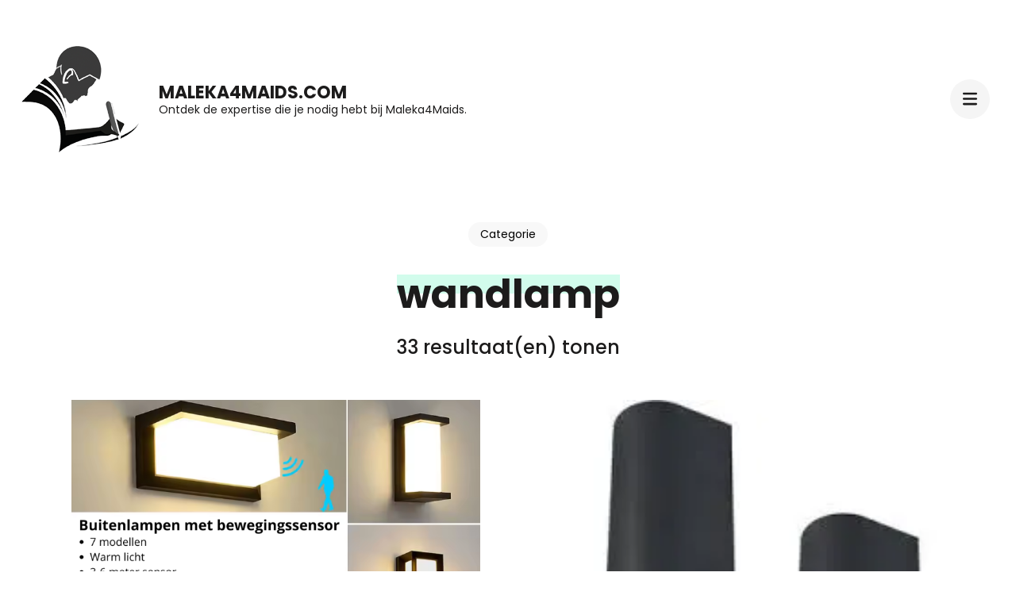

--- FILE ---
content_type: text/html; charset=UTF-8
request_url: https://maleka4maids.com/category/wandlamp/
body_size: 12829
content:
    <!DOCTYPE html>
    <html lang="nl-BE">
    <head itemscope itemtype="https://schema.org/WebSite">
	    <meta charset="UTF-8">
    <meta name="viewport" content="width=device-width, initial-scale=1">
    <link rel="profile" href="http://gmpg.org/xfn/11">
    <meta name='robots' content='index, follow, max-image-preview:large, max-snippet:-1, max-video-preview:-1' />

	<!-- This site is optimized with the Yoast SEO plugin v26.7 - https://yoast.com/wordpress/plugins/seo/ -->
	<title>wandlamp archieven - maleka4maids.com</title>
	<link rel="canonical" href="https://maleka4maids.com/category/wandlamp/" />
	<link rel="next" href="https://maleka4maids.com/category/wandlamp/page/2/" />
	<meta property="og:locale" content="nl_BE" />
	<meta property="og:type" content="article" />
	<meta property="og:title" content="wandlamp archieven - maleka4maids.com" />
	<meta property="og:url" content="https://maleka4maids.com/category/wandlamp/" />
	<meta property="og:site_name" content="maleka4maids.com" />
	<meta name="twitter:card" content="summary_large_image" />
	<script type="application/ld+json" class="yoast-schema-graph">{"@context":"https://schema.org","@graph":[{"@type":"CollectionPage","@id":"https://maleka4maids.com/category/wandlamp/","url":"https://maleka4maids.com/category/wandlamp/","name":"wandlamp archieven - maleka4maids.com","isPartOf":{"@id":"https://maleka4maids.com/#website"},"primaryImageOfPage":{"@id":"https://maleka4maids.com/category/wandlamp/#primaryimage"},"image":{"@id":"https://maleka4maids.com/category/wandlamp/#primaryimage"},"thumbnailUrl":"https://i0.wp.com/maleka4maids.com/wp-content/uploads/2025/12/buiten-hanglamp-met-sensor-70.png?fit=950%2C955&ssl=1","breadcrumb":{"@id":"https://maleka4maids.com/category/wandlamp/#breadcrumb"},"inLanguage":"nl-BE"},{"@type":"ImageObject","inLanguage":"nl-BE","@id":"https://maleka4maids.com/category/wandlamp/#primaryimage","url":"https://i0.wp.com/maleka4maids.com/wp-content/uploads/2025/12/buiten-hanglamp-met-sensor-70.png?fit=950%2C955&ssl=1","contentUrl":"https://i0.wp.com/maleka4maids.com/wp-content/uploads/2025/12/buiten-hanglamp-met-sensor-70.png?fit=950%2C955&ssl=1","width":950,"height":955,"caption":"buiten hanglamp met sensor"},{"@type":"BreadcrumbList","@id":"https://maleka4maids.com/category/wandlamp/#breadcrumb","itemListElement":[{"@type":"ListItem","position":1,"name":"Home","item":"https://maleka4maids.com/"},{"@type":"ListItem","position":2,"name":"wandlamp"}]},{"@type":"WebSite","@id":"https://maleka4maids.com/#website","url":"https://maleka4maids.com/","name":"maleka4maids.com","description":"Ontdek de expertise die je nodig hebt bij Maleka4Maids.","publisher":{"@id":"https://maleka4maids.com/#organization"},"potentialAction":[{"@type":"SearchAction","target":{"@type":"EntryPoint","urlTemplate":"https://maleka4maids.com/?s={search_term_string}"},"query-input":{"@type":"PropertyValueSpecification","valueRequired":true,"valueName":"search_term_string"}}],"inLanguage":"nl-BE"},{"@type":"Organization","@id":"https://maleka4maids.com/#organization","name":"maleka4maids.com","url":"https://maleka4maids.com/","logo":{"@type":"ImageObject","inLanguage":"nl-BE","@id":"https://maleka4maids.com/#/schema/logo/image/","url":"https://i0.wp.com/maleka4maids.com/wp-content/uploads/2023/05/personWriting.png?fit=149%2C150&ssl=1","contentUrl":"https://i0.wp.com/maleka4maids.com/wp-content/uploads/2023/05/personWriting.png?fit=149%2C150&ssl=1","width":149,"height":150,"caption":"maleka4maids.com"},"image":{"@id":"https://maleka4maids.com/#/schema/logo/image/"}}]}</script>
	<!-- / Yoast SEO plugin. -->


<link rel='dns-prefetch' href='//stats.wp.com' />
<link rel='dns-prefetch' href='//fonts.googleapis.com' />
<link rel='preconnect' href='//i0.wp.com' />
<link rel='preconnect' href='//c0.wp.com' />
<link rel="alternate" type="application/rss+xml" title="maleka4maids.com &raquo; feed" href="https://maleka4maids.com/feed/" />
<link rel="alternate" type="application/rss+xml" title="maleka4maids.com &raquo; reactiesfeed" href="https://maleka4maids.com/comments/feed/" />
<link rel="alternate" type="application/rss+xml" title="maleka4maids.com &raquo; wandlamp categoriefeed" href="https://maleka4maids.com/category/wandlamp/feed/" />
<style id='wp-img-auto-sizes-contain-inline-css' type='text/css'>
img:is([sizes=auto i],[sizes^="auto," i]){contain-intrinsic-size:3000px 1500px}
/*# sourceURL=wp-img-auto-sizes-contain-inline-css */
</style>
<style id='wp-emoji-styles-inline-css' type='text/css'>

	img.wp-smiley, img.emoji {
		display: inline !important;
		border: none !important;
		box-shadow: none !important;
		height: 1em !important;
		width: 1em !important;
		margin: 0 0.07em !important;
		vertical-align: -0.1em !important;
		background: none !important;
		padding: 0 !important;
	}
/*# sourceURL=wp-emoji-styles-inline-css */
</style>
<style id='wp-block-library-inline-css' type='text/css'>
:root{--wp-block-synced-color:#7a00df;--wp-block-synced-color--rgb:122,0,223;--wp-bound-block-color:var(--wp-block-synced-color);--wp-editor-canvas-background:#ddd;--wp-admin-theme-color:#007cba;--wp-admin-theme-color--rgb:0,124,186;--wp-admin-theme-color-darker-10:#006ba1;--wp-admin-theme-color-darker-10--rgb:0,107,160.5;--wp-admin-theme-color-darker-20:#005a87;--wp-admin-theme-color-darker-20--rgb:0,90,135;--wp-admin-border-width-focus:2px}@media (min-resolution:192dpi){:root{--wp-admin-border-width-focus:1.5px}}.wp-element-button{cursor:pointer}:root .has-very-light-gray-background-color{background-color:#eee}:root .has-very-dark-gray-background-color{background-color:#313131}:root .has-very-light-gray-color{color:#eee}:root .has-very-dark-gray-color{color:#313131}:root .has-vivid-green-cyan-to-vivid-cyan-blue-gradient-background{background:linear-gradient(135deg,#00d084,#0693e3)}:root .has-purple-crush-gradient-background{background:linear-gradient(135deg,#34e2e4,#4721fb 50%,#ab1dfe)}:root .has-hazy-dawn-gradient-background{background:linear-gradient(135deg,#faaca8,#dad0ec)}:root .has-subdued-olive-gradient-background{background:linear-gradient(135deg,#fafae1,#67a671)}:root .has-atomic-cream-gradient-background{background:linear-gradient(135deg,#fdd79a,#004a59)}:root .has-nightshade-gradient-background{background:linear-gradient(135deg,#330968,#31cdcf)}:root .has-midnight-gradient-background{background:linear-gradient(135deg,#020381,#2874fc)}:root{--wp--preset--font-size--normal:16px;--wp--preset--font-size--huge:42px}.has-regular-font-size{font-size:1em}.has-larger-font-size{font-size:2.625em}.has-normal-font-size{font-size:var(--wp--preset--font-size--normal)}.has-huge-font-size{font-size:var(--wp--preset--font-size--huge)}.has-text-align-center{text-align:center}.has-text-align-left{text-align:left}.has-text-align-right{text-align:right}.has-fit-text{white-space:nowrap!important}#end-resizable-editor-section{display:none}.aligncenter{clear:both}.items-justified-left{justify-content:flex-start}.items-justified-center{justify-content:center}.items-justified-right{justify-content:flex-end}.items-justified-space-between{justify-content:space-between}.screen-reader-text{border:0;clip-path:inset(50%);height:1px;margin:-1px;overflow:hidden;padding:0;position:absolute;width:1px;word-wrap:normal!important}.screen-reader-text:focus{background-color:#ddd;clip-path:none;color:#444;display:block;font-size:1em;height:auto;left:5px;line-height:normal;padding:15px 23px 14px;text-decoration:none;top:5px;width:auto;z-index:100000}html :where(.has-border-color){border-style:solid}html :where([style*=border-top-color]){border-top-style:solid}html :where([style*=border-right-color]){border-right-style:solid}html :where([style*=border-bottom-color]){border-bottom-style:solid}html :where([style*=border-left-color]){border-left-style:solid}html :where([style*=border-width]){border-style:solid}html :where([style*=border-top-width]){border-top-style:solid}html :where([style*=border-right-width]){border-right-style:solid}html :where([style*=border-bottom-width]){border-bottom-style:solid}html :where([style*=border-left-width]){border-left-style:solid}html :where(img[class*=wp-image-]){height:auto;max-width:100%}:where(figure){margin:0 0 1em}html :where(.is-position-sticky){--wp-admin--admin-bar--position-offset:var(--wp-admin--admin-bar--height,0px)}@media screen and (max-width:600px){html :where(.is-position-sticky){--wp-admin--admin-bar--position-offset:0px}}

/*# sourceURL=wp-block-library-inline-css */
</style><style id='global-styles-inline-css' type='text/css'>
:root{--wp--preset--aspect-ratio--square: 1;--wp--preset--aspect-ratio--4-3: 4/3;--wp--preset--aspect-ratio--3-4: 3/4;--wp--preset--aspect-ratio--3-2: 3/2;--wp--preset--aspect-ratio--2-3: 2/3;--wp--preset--aspect-ratio--16-9: 16/9;--wp--preset--aspect-ratio--9-16: 9/16;--wp--preset--color--black: #000000;--wp--preset--color--cyan-bluish-gray: #abb8c3;--wp--preset--color--white: #ffffff;--wp--preset--color--pale-pink: #f78da7;--wp--preset--color--vivid-red: #cf2e2e;--wp--preset--color--luminous-vivid-orange: #ff6900;--wp--preset--color--luminous-vivid-amber: #fcb900;--wp--preset--color--light-green-cyan: #7bdcb5;--wp--preset--color--vivid-green-cyan: #00d084;--wp--preset--color--pale-cyan-blue: #8ed1fc;--wp--preset--color--vivid-cyan-blue: #0693e3;--wp--preset--color--vivid-purple: #9b51e0;--wp--preset--gradient--vivid-cyan-blue-to-vivid-purple: linear-gradient(135deg,rgb(6,147,227) 0%,rgb(155,81,224) 100%);--wp--preset--gradient--light-green-cyan-to-vivid-green-cyan: linear-gradient(135deg,rgb(122,220,180) 0%,rgb(0,208,130) 100%);--wp--preset--gradient--luminous-vivid-amber-to-luminous-vivid-orange: linear-gradient(135deg,rgb(252,185,0) 0%,rgb(255,105,0) 100%);--wp--preset--gradient--luminous-vivid-orange-to-vivid-red: linear-gradient(135deg,rgb(255,105,0) 0%,rgb(207,46,46) 100%);--wp--preset--gradient--very-light-gray-to-cyan-bluish-gray: linear-gradient(135deg,rgb(238,238,238) 0%,rgb(169,184,195) 100%);--wp--preset--gradient--cool-to-warm-spectrum: linear-gradient(135deg,rgb(74,234,220) 0%,rgb(151,120,209) 20%,rgb(207,42,186) 40%,rgb(238,44,130) 60%,rgb(251,105,98) 80%,rgb(254,248,76) 100%);--wp--preset--gradient--blush-light-purple: linear-gradient(135deg,rgb(255,206,236) 0%,rgb(152,150,240) 100%);--wp--preset--gradient--blush-bordeaux: linear-gradient(135deg,rgb(254,205,165) 0%,rgb(254,45,45) 50%,rgb(107,0,62) 100%);--wp--preset--gradient--luminous-dusk: linear-gradient(135deg,rgb(255,203,112) 0%,rgb(199,81,192) 50%,rgb(65,88,208) 100%);--wp--preset--gradient--pale-ocean: linear-gradient(135deg,rgb(255,245,203) 0%,rgb(182,227,212) 50%,rgb(51,167,181) 100%);--wp--preset--gradient--electric-grass: linear-gradient(135deg,rgb(202,248,128) 0%,rgb(113,206,126) 100%);--wp--preset--gradient--midnight: linear-gradient(135deg,rgb(2,3,129) 0%,rgb(40,116,252) 100%);--wp--preset--font-size--small: 13px;--wp--preset--font-size--medium: 20px;--wp--preset--font-size--large: 36px;--wp--preset--font-size--x-large: 42px;--wp--preset--spacing--20: 0.44rem;--wp--preset--spacing--30: 0.67rem;--wp--preset--spacing--40: 1rem;--wp--preset--spacing--50: 1.5rem;--wp--preset--spacing--60: 2.25rem;--wp--preset--spacing--70: 3.38rem;--wp--preset--spacing--80: 5.06rem;--wp--preset--shadow--natural: 6px 6px 9px rgba(0, 0, 0, 0.2);--wp--preset--shadow--deep: 12px 12px 50px rgba(0, 0, 0, 0.4);--wp--preset--shadow--sharp: 6px 6px 0px rgba(0, 0, 0, 0.2);--wp--preset--shadow--outlined: 6px 6px 0px -3px rgb(255, 255, 255), 6px 6px rgb(0, 0, 0);--wp--preset--shadow--crisp: 6px 6px 0px rgb(0, 0, 0);}:where(.is-layout-flex){gap: 0.5em;}:where(.is-layout-grid){gap: 0.5em;}body .is-layout-flex{display: flex;}.is-layout-flex{flex-wrap: wrap;align-items: center;}.is-layout-flex > :is(*, div){margin: 0;}body .is-layout-grid{display: grid;}.is-layout-grid > :is(*, div){margin: 0;}:where(.wp-block-columns.is-layout-flex){gap: 2em;}:where(.wp-block-columns.is-layout-grid){gap: 2em;}:where(.wp-block-post-template.is-layout-flex){gap: 1.25em;}:where(.wp-block-post-template.is-layout-grid){gap: 1.25em;}.has-black-color{color: var(--wp--preset--color--black) !important;}.has-cyan-bluish-gray-color{color: var(--wp--preset--color--cyan-bluish-gray) !important;}.has-white-color{color: var(--wp--preset--color--white) !important;}.has-pale-pink-color{color: var(--wp--preset--color--pale-pink) !important;}.has-vivid-red-color{color: var(--wp--preset--color--vivid-red) !important;}.has-luminous-vivid-orange-color{color: var(--wp--preset--color--luminous-vivid-orange) !important;}.has-luminous-vivid-amber-color{color: var(--wp--preset--color--luminous-vivid-amber) !important;}.has-light-green-cyan-color{color: var(--wp--preset--color--light-green-cyan) !important;}.has-vivid-green-cyan-color{color: var(--wp--preset--color--vivid-green-cyan) !important;}.has-pale-cyan-blue-color{color: var(--wp--preset--color--pale-cyan-blue) !important;}.has-vivid-cyan-blue-color{color: var(--wp--preset--color--vivid-cyan-blue) !important;}.has-vivid-purple-color{color: var(--wp--preset--color--vivid-purple) !important;}.has-black-background-color{background-color: var(--wp--preset--color--black) !important;}.has-cyan-bluish-gray-background-color{background-color: var(--wp--preset--color--cyan-bluish-gray) !important;}.has-white-background-color{background-color: var(--wp--preset--color--white) !important;}.has-pale-pink-background-color{background-color: var(--wp--preset--color--pale-pink) !important;}.has-vivid-red-background-color{background-color: var(--wp--preset--color--vivid-red) !important;}.has-luminous-vivid-orange-background-color{background-color: var(--wp--preset--color--luminous-vivid-orange) !important;}.has-luminous-vivid-amber-background-color{background-color: var(--wp--preset--color--luminous-vivid-amber) !important;}.has-light-green-cyan-background-color{background-color: var(--wp--preset--color--light-green-cyan) !important;}.has-vivid-green-cyan-background-color{background-color: var(--wp--preset--color--vivid-green-cyan) !important;}.has-pale-cyan-blue-background-color{background-color: var(--wp--preset--color--pale-cyan-blue) !important;}.has-vivid-cyan-blue-background-color{background-color: var(--wp--preset--color--vivid-cyan-blue) !important;}.has-vivid-purple-background-color{background-color: var(--wp--preset--color--vivid-purple) !important;}.has-black-border-color{border-color: var(--wp--preset--color--black) !important;}.has-cyan-bluish-gray-border-color{border-color: var(--wp--preset--color--cyan-bluish-gray) !important;}.has-white-border-color{border-color: var(--wp--preset--color--white) !important;}.has-pale-pink-border-color{border-color: var(--wp--preset--color--pale-pink) !important;}.has-vivid-red-border-color{border-color: var(--wp--preset--color--vivid-red) !important;}.has-luminous-vivid-orange-border-color{border-color: var(--wp--preset--color--luminous-vivid-orange) !important;}.has-luminous-vivid-amber-border-color{border-color: var(--wp--preset--color--luminous-vivid-amber) !important;}.has-light-green-cyan-border-color{border-color: var(--wp--preset--color--light-green-cyan) !important;}.has-vivid-green-cyan-border-color{border-color: var(--wp--preset--color--vivid-green-cyan) !important;}.has-pale-cyan-blue-border-color{border-color: var(--wp--preset--color--pale-cyan-blue) !important;}.has-vivid-cyan-blue-border-color{border-color: var(--wp--preset--color--vivid-cyan-blue) !important;}.has-vivid-purple-border-color{border-color: var(--wp--preset--color--vivid-purple) !important;}.has-vivid-cyan-blue-to-vivid-purple-gradient-background{background: var(--wp--preset--gradient--vivid-cyan-blue-to-vivid-purple) !important;}.has-light-green-cyan-to-vivid-green-cyan-gradient-background{background: var(--wp--preset--gradient--light-green-cyan-to-vivid-green-cyan) !important;}.has-luminous-vivid-amber-to-luminous-vivid-orange-gradient-background{background: var(--wp--preset--gradient--luminous-vivid-amber-to-luminous-vivid-orange) !important;}.has-luminous-vivid-orange-to-vivid-red-gradient-background{background: var(--wp--preset--gradient--luminous-vivid-orange-to-vivid-red) !important;}.has-very-light-gray-to-cyan-bluish-gray-gradient-background{background: var(--wp--preset--gradient--very-light-gray-to-cyan-bluish-gray) !important;}.has-cool-to-warm-spectrum-gradient-background{background: var(--wp--preset--gradient--cool-to-warm-spectrum) !important;}.has-blush-light-purple-gradient-background{background: var(--wp--preset--gradient--blush-light-purple) !important;}.has-blush-bordeaux-gradient-background{background: var(--wp--preset--gradient--blush-bordeaux) !important;}.has-luminous-dusk-gradient-background{background: var(--wp--preset--gradient--luminous-dusk) !important;}.has-pale-ocean-gradient-background{background: var(--wp--preset--gradient--pale-ocean) !important;}.has-electric-grass-gradient-background{background: var(--wp--preset--gradient--electric-grass) !important;}.has-midnight-gradient-background{background: var(--wp--preset--gradient--midnight) !important;}.has-small-font-size{font-size: var(--wp--preset--font-size--small) !important;}.has-medium-font-size{font-size: var(--wp--preset--font-size--medium) !important;}.has-large-font-size{font-size: var(--wp--preset--font-size--large) !important;}.has-x-large-font-size{font-size: var(--wp--preset--font-size--x-large) !important;}
/*# sourceURL=global-styles-inline-css */
</style>

<style id='classic-theme-styles-inline-css' type='text/css'>
/*! This file is auto-generated */
.wp-block-button__link{color:#fff;background-color:#32373c;border-radius:9999px;box-shadow:none;text-decoration:none;padding:calc(.667em + 2px) calc(1.333em + 2px);font-size:1.125em}.wp-block-file__button{background:#32373c;color:#fff;text-decoration:none}
/*# sourceURL=/wp-includes/css/classic-themes.min.css */
</style>
<link rel='stylesheet' id='cptch_stylesheet-css' href='https://maleka4maids.com/wp-content/plugins/captcha-bws/css/front_end_style.css?ver=5.2.7' type='text/css' media='all' />
<link rel='stylesheet' id='dashicons-css' href='https://c0.wp.com/c/6.9/wp-includes/css/dashicons.min.css' type='text/css' media='all' />
<link rel='stylesheet' id='cptch_desktop_style-css' href='https://maleka4maids.com/wp-content/plugins/captcha-bws/css/desktop_style.css?ver=5.2.7' type='text/css' media='all' />
<link rel='stylesheet' id='owl-theme-default-css' href='https://maleka4maids.com/wp-content/themes/perfect-portfolio/css/owl.theme.default.min.css?ver=2.2.1' type='text/css' media='all' />
<link rel='stylesheet' id='owl-carousel-css' href='https://maleka4maids.com/wp-content/themes/perfect-portfolio/css/owl.carousel.min.css?ver=2.2.1' type='text/css' media='all' />
<link rel='stylesheet' id='perfect-portfolio-google-fonts-css' href='https://fonts.googleapis.com/css?family=Poppins%3A100%2C100italic%2C200%2C200italic%2C300%2C300italic%2Cregular%2Citalic%2C500%2C500italic%2C600%2C600italic%2C700%2C700italic%2C800%2C800italic%2C900%2C900italic' type='text/css' media='all' />
<link rel='stylesheet' id='perfect-scrollbar-css' href='https://maleka4maids.com/wp-content/themes/perfect-portfolio/css/perfect-scrollbar.min.css?ver=1.3.0' type='text/css' media='all' />
<link rel='stylesheet' id='perfect-portfolio-style-css' href='https://maleka4maids.com/wp-content/themes/perfect-portfolio/style.css?ver=1.2.0' type='text/css' media='all' />
<script type="text/javascript" src="https://c0.wp.com/c/6.9/wp-includes/js/jquery/jquery.min.js" id="jquery-core-js"></script>
<script type="text/javascript" src="https://c0.wp.com/c/6.9/wp-includes/js/jquery/jquery-migrate.min.js" id="jquery-migrate-js"></script>
<link rel="https://api.w.org/" href="https://maleka4maids.com/wp-json/" /><link rel="alternate" title="JSON" type="application/json" href="https://maleka4maids.com/wp-json/wp/v2/categories/2667" /><link rel="EditURI" type="application/rsd+xml" title="RSD" href="https://maleka4maids.com/xmlrpc.php?rsd" />
<meta name="generator" content="WordPress 6.9" />
	<style>img#wpstats{display:none}</style>
		<link rel="apple-touch-icon" sizes="144x144" href="/wp-content/uploads/fbrfg/apple-touch-icon.png">
<link rel="icon" type="image/png" sizes="32x32" href="/wp-content/uploads/fbrfg/favicon-32x32.png">
<link rel="icon" type="image/png" sizes="16x16" href="/wp-content/uploads/fbrfg/favicon-16x16.png">
<link rel="manifest" href="/wp-content/uploads/fbrfg/site.webmanifest">
<link rel="shortcut icon" href="/wp-content/uploads/fbrfg/favicon.ico">
<meta name="msapplication-TileColor" content="#da532c">
<meta name="msapplication-config" content="/wp-content/uploads/fbrfg/browserconfig.xml">
<meta name="theme-color" content="#ffffff"><style type='text/css' media='all'>    
    /*Typography*/
    body,
    button,
    input,
    select,
    optgroup,
    textarea{
        font-family : Poppins;
    }
    
    .site-branding .site-title,
    .site-branding .site-description{
        font-family : Poppins;
    }
        
    </style></head>

<body class="archive category category-wandlamp category-2667 wp-custom-logo wp-theme-perfect-portfolio hfeed full-width" itemscope itemtype="https://schema.org/WebPage">

    <div id="page" class="site">
        <a class="skip-link screen-reader-text" href="#main-content-area">Ga naar inhoud (druk op Enter)</a>
        
        <header class="site-header" itemscope itemtype="https://schema.org/WPHeader">
        <div class="tc-wrapper">
                            
                <div class="site-branding logo-text" itemscope itemtype="https://schema.org/Organization">
                                            <div class="site-logo">
                            <a href="https://maleka4maids.com/" class="custom-logo-link" rel="home"><img width="149" height="150" src="https://i0.wp.com/maleka4maids.com/wp-content/uploads/2023/05/personWriting.png?fit=149%2C150&amp;ssl=1" class="custom-logo" alt="maleka4maids.com" decoding="async" /></a>                        </div>
                                                                <div class="site-title-wrap">
                                                                                                <p class="site-title" itemprop="name"><a href="https://maleka4maids.com/" rel="home" itemprop="url">maleka4maids.com</a></p>
                                                                <p class="site-description" itemprop="description">Ontdek de expertise die je nodig hebt bij Maleka4Maids.</p>
                                                    </div>
                                    </div><!-- .site-branding -->
                		<div class="header-r">
                                                <button type="button" class="toggle-btn mobile-menu-opener" data-toggle-target=".main-menu-modal" data-toggle-body-class="showing-main-menu-modal" aria-expanded="false" data-set-focus=".close-main-nav-toggle"><i class="fa fa-bars"></i></button>	

                <div class="menu-wrap">      
                    <nav id="site-navigation" class="main-navigation">        
                        <div class="primary-menu-list main-menu-modal cover-modal" data-modal-target-string=".main-menu-modal">
                            <button class="close close-main-nav-toggle" data-toggle-target=".main-menu-modal" data-toggle-body-class="showing-main-menu-modal" aria-expanded="false" data-set-focus=".main-menu-modal"></button>
                            <div class="mobile-menu" aria-label="Mobiel">
                                <div class="menu-primary-menu-container"><ul id="primary-menu" class="nav-menu main-menu-modal"><li id="menu-item-16" class="menu-item menu-item-type-post_type menu-item-object-page menu-item-16"><a href="https://maleka4maids.com/about/">Over ons</a></li>
<li id="menu-item-36" class="menu-item menu-item-type-post_type menu-item-object-page menu-item-36"><a href="https://maleka4maids.com/contact/">Contact</a></li>
</ul></div>                                <ul class="menu-search">
                                    <form role="search" method="get" id="search-form" class="searchform" action="https://maleka4maids.com/">
                <div>
                    <label class="screen-reader-text" for="s">Zoeken naar:</label>
                    <input type="text" class="search-field" placeholder="Zoeken..." value="" name="s" />
                    <input type="submit" id="searchsubmit" class="search-submit" value="Zoeken" />
                </div>
            </form>                                </ul>
                                                                <ul class="menu-social">
                                                                    </ul>
                            </div>
                        </div>
                    </nav><!-- #mobile-site-navigation -->
                    <!-- <button type="button" class="toggle-button">
                        <span class="toggle-bar"></span>
                        <span class="toggle-bar"></span>
                        <span class="toggle-bar"></span>
                    </button>  -->        
                </div>
    		</div>
        </div>		
	</header>
    <div id="main-content-area">    <div id="content" class="site-content">
                    <header class="page-header">
                <div class="tc-wrapper">                
                <span class="sub-title">Categorie</span><h1 class="page-title"><span>wandlamp</span></h1>                </div>
            </header>
        	<div class="tc-wrapper">
		<div id="primary" class="content-area">
			<main id="main" class="site-main">
			<div class="post-count">33 resultaat(en) tonen</div>				<div class="article-wrap normal-grid-description">
					
<article id="post-2861" class="post-2861 post type-post status-publish format-standard has-post-thumbnail hentry category-buiten category-buitenlampen category-hanglamp category-hanglampen category-led category-led-lamp category-wandlamp category-wandlampen tag-betrouwbare-verlichting tag-bewegingsensor tag-buiten-hanglamp tag-buiten-hanglamp-met-sensor tag-buitengebruik tag-decoratief-element tag-elementen-buiten-weerstaan tag-energiezuinig tag-functionaliteit tag-geblokkeerde-sensor-voorkomen tag-gevoeligheid-instellen tag-optimale-functie tag-regenbestendig tag-schoon-houden-sensor tag-sensor tag-sensorbereik tag-stijl tag-stofbestendig tag-strategische-plek tag-veiligheid tag-verlichting tag-windbestendig" itemscope itemtype="https://schema.org/Blog">
	<figure class="post-thumbnail"><a href="https://maleka4maids.com/led/buiten-hanglamp-met-sensor/" itemprop="thumbnailUrl"><img width="768" height="726" src="https://i0.wp.com/maleka4maids.com/wp-content/uploads/2025/12/buiten-hanglamp-met-sensor-70.png?resize=768%2C726&amp;ssl=1" class="attachment-perfect-portfolio-blog size-perfect-portfolio-blog wp-post-image" alt="buiten hanglamp met sensor" itemprop="image" decoding="async" fetchpriority="high" /></a></figure>    <div class="post-content-wrap">
        <header class="entry-header">
            <h2 class="entry-title" itemprop="headline">
                <a href="https://maleka4maids.com/led/buiten-hanglamp-met-sensor/">Verlicht je Buitenruimte Slim: Buiten Hanglamp met Sensor</a>
            </h2>
            <div class="entry-meta">
                <span class="posted-on" itemprop="datePublished dateModified">op  <a href="https://maleka4maids.com/led/buiten-hanglamp-met-sensor/" rel="bookmark"><time class="entry-date published updated" datetime="2025-10-20T16:40:03+00:00" itemprop="datePublished">20 oktober 2025</time><time class="updated" datetime="2025-10-20T16:40:03+00:00" itemprop="dateModified">20 oktober 2025</time></a></span>            </div>
        </header>
        <div class="entry-content">
            <p>Buiten Hanglamp met Sensor: Verlichting en Veiligheid Gecombineerd Buiten Hanglamp met Sensor: Verlichting en Veiligheid Gecombineerd Als het gaat om het verlichten van je buitenruimte, is een buiten hanglamp met sensor een slimme keuze. Deze lampen combineren functionaliteit, stijl en veiligheid op een handige manier. Met een ingebouwde sensor reageren ze op beweging, waardoor ze &hellip; </p>
        </div>
    </div>
    </article><!-- #post-2861 -->

<article id="post-2773" class="post-2773 post type-post status-publish format-standard has-post-thumbnail hentry category-buiten category-led category-led-lamp category-tuin category-wandlamp category-wandlampen tag-assortiment tag-bedrading-aansluiten tag-beveiliging tag-buitenverlichting tag-esthetiek tag-fabrikantinstructies-volgen tag-functionaliteit tag-gezellige-sfeer tag-installatie-wandlamp-up-down-buiten tag-lichteffect tag-locatie-kiezen tag-moderne-uitstraling tag-stijl tag-stroomvoorziening tag-terras tag-terrasverlichting tag-traditionele-look tag-tuin tag-veiligheid tag-verlichting-nodig-hebben tag-verlichtingshoek tag-voordelen-wandlamp-up-down-buiten tag-wandlamp-up-down-buiten" itemscope itemtype="https://schema.org/Blog">
	<figure class="post-thumbnail"><a href="https://maleka4maids.com/led/wandlamp-up-down-buiten/" itemprop="thumbnailUrl"><img width="225" height="225" src="https://i0.wp.com/maleka4maids.com/wp-content/uploads/2025/10/wandlamp-up-down-buiten-3.jpg?resize=225%2C225&amp;ssl=1" class="attachment-perfect-portfolio-blog size-perfect-portfolio-blog wp-post-image" alt="wandlamp up down buiten" itemprop="image" decoding="async" srcset="https://i0.wp.com/maleka4maids.com/wp-content/uploads/2025/10/wandlamp-up-down-buiten-3.jpg?w=225&amp;ssl=1 225w, https://i0.wp.com/maleka4maids.com/wp-content/uploads/2025/10/wandlamp-up-down-buiten-3.jpg?resize=150%2C150&amp;ssl=1 150w, https://i0.wp.com/maleka4maids.com/wp-content/uploads/2025/10/wandlamp-up-down-buiten-3.jpg?resize=60%2C60&amp;ssl=1 60w" sizes="(max-width: 225px) 100vw, 225px" /></a></figure>    <div class="post-content-wrap">
        <header class="entry-header">
            <h2 class="entry-title" itemprop="headline">
                <a href="https://maleka4maids.com/led/wandlamp-up-down-buiten/">Stijlvolle Wandlamp Up Down voor Buitenverlichting</a>
            </h2>
            <div class="entry-meta">
                <span class="posted-on" itemprop="datePublished dateModified">op  <a href="https://maleka4maids.com/led/wandlamp-up-down-buiten/" rel="bookmark"><time class="entry-date published updated" datetime="2025-10-03T16:40:03+00:00" itemprop="datePublished">03 oktober 2025</time><time class="updated" datetime="2025-10-03T16:40:03+00:00" itemprop="dateModified">03 oktober 2025</time></a></span>            </div>
        </header>
        <div class="entry-content">
            <p>Artikel: Wandlamp Up Down Buiten Wandlamp Up Down Buiten: Verlichting met Stijl en Functionaliteit Wandlampen zijn een essentieel onderdeel van de buitenverlichting van je huis. Ze bieden niet alleen verlichting voor je tuin of terras, maar voegen ook een vleugje stijl toe aan je buitenruimte. Een populaire keuze voor buitenverlichting is de wandlamp up down, &hellip; </p>
        </div>
    </div>
    </article><!-- #post-2773 -->

<article id="post-2917" class="post-2917 post type-post status-publish format-standard has-post-thumbnail hentry category-buiten category-buitenlamp category-buitenlampen category-led category-led-buitenverlichting category-led-lamp category-led-lampen category-wandlamp category-wandlampen category-wit category-witte tag-beweging tag-buitenlamp tag-detectie tag-energiezuinig tag-installeren tag-instellingen tag-led-lamp tag-locatie tag-obstakels tag-onderhoud tag-schoonmaken tag-sensor tag-veiligheid tag-witte tag-witte-buitenlamp-met-sensor" itemscope itemtype="https://schema.org/Blog">
	<figure class="post-thumbnail"><a href="https://maleka4maids.com/led/witte-buitenlamp-met-sensor/" itemprop="thumbnailUrl"><img width="240" height="300" src="https://i0.wp.com/maleka4maids.com/wp-content/uploads/2025/12/witte-buitenlamp-met-sensor-55.jpg?resize=240%2C300&amp;ssl=1" class="attachment-perfect-portfolio-blog size-perfect-portfolio-blog wp-post-image" alt="witte buitenlamp met sensor" itemprop="image" decoding="async" srcset="https://i0.wp.com/maleka4maids.com/wp-content/uploads/2025/12/witte-buitenlamp-met-sensor-55.jpg?w=240&amp;ssl=1 240w, https://i0.wp.com/maleka4maids.com/wp-content/uploads/2025/12/witte-buitenlamp-met-sensor-55.jpg?resize=48%2C60&amp;ssl=1 48w" sizes="(max-width: 240px) 100vw, 240px" /></a></figure>    <div class="post-content-wrap">
        <header class="entry-header">
            <h2 class="entry-title" itemprop="headline">
                <a href="https://maleka4maids.com/led/witte-buitenlamp-met-sensor/">Verhoog de Veiligheid van je Huis met een Witte Buitenlamp met Sensor</a>
            </h2>
            <div class="entry-meta">
                <span class="posted-on" itemprop="datePublished dateModified">op  <a href="https://maleka4maids.com/led/witte-buitenlamp-met-sensor/" rel="bookmark"><time class="entry-date published updated" datetime="2025-09-28T16:40:03+00:00" itemprop="datePublished">28 september 2025</time><time class="updated" datetime="2025-09-28T16:40:03+00:00" itemprop="dateModified">28 september 2025</time></a></span>            </div>
        </header>
        <div class="entry-content">
            <p>Artikel: Witte Buitenlamp met Sensor Witte Buitenlamp met Sensor: Verhoog de Veiligheid van je Huis Een witte buitenlamp met sensor is een essentieel onderdeel van de beveiliging van je huis. Deze lampen bieden niet alleen verlichting voor je buitenruimte, maar ook extra veiligheid door bewegingen rondom je huis te detecteren en automatisch aan te gaan. &hellip; </p>
        </div>
    </div>
    </article><!-- #post-2917 -->

<article id="post-2748" class="post-2748 post type-post status-publish format-standard has-post-thumbnail hentry category-led category-led-lampen category-wandlamp category-wandlampen category-wandverlichting tag-duurzaamheid tag-energiezuinigheid tag-giftige-stoffen tag-kleurtemperaturen tag-kostenbesparend tag-lange-levensduur tag-led-wandverlichting-2 tag-milieuvriendelijk tag-ontwerpmogelijkheden tag-veelzijdigheid" itemscope itemtype="https://schema.org/Blog">
	<figure class="post-thumbnail"><a href="https://maleka4maids.com/led/led-wandverlichting/" itemprop="thumbnailUrl"><img width="225" height="225" src="https://i0.wp.com/maleka4maids.com/wp-content/uploads/2025/09/led-wandverlichting-20.jpg?resize=225%2C225&amp;ssl=1" class="attachment-perfect-portfolio-blog size-perfect-portfolio-blog wp-post-image" alt="led wandverlichting" itemprop="image" decoding="async" loading="lazy" srcset="https://i0.wp.com/maleka4maids.com/wp-content/uploads/2025/09/led-wandverlichting-20.jpg?w=225&amp;ssl=1 225w, https://i0.wp.com/maleka4maids.com/wp-content/uploads/2025/09/led-wandverlichting-20.jpg?resize=150%2C150&amp;ssl=1 150w, https://i0.wp.com/maleka4maids.com/wp-content/uploads/2025/09/led-wandverlichting-20.jpg?resize=60%2C60&amp;ssl=1 60w" sizes="auto, (max-width: 225px) 100vw, 225px" /></a></figure>    <div class="post-content-wrap">
        <header class="entry-header">
            <h2 class="entry-title" itemprop="headline">
                <a href="https://maleka4maids.com/led/led-wandverlichting/">Ontdek de Voordelen van Moderne LED Wandverlichting voor Jouw Interieur</a>
            </h2>
            <div class="entry-meta">
                <span class="posted-on" itemprop="datePublished dateModified">op  <a href="https://maleka4maids.com/led/led-wandverlichting/" rel="bookmark"><time class="entry-date published updated" datetime="2025-09-20T16:40:03+00:00" itemprop="datePublished">20 september 2025</time><time class="updated" datetime="2025-09-20T16:40:03+00:00" itemprop="dateModified">20 september 2025</time></a></span>            </div>
        </header>
        <div class="entry-content">
            <p>Artikel: LED Wandverlichting LED Wandverlichting: Moderne Verlichting voor Jouw Interieur LED wandverlichting is een populaire keuze geworden voor zowel residentiële als commerciële ruimtes vanwege de vele voordelen die het biedt. Met zijn energie-efficiëntie, lange levensduur en veelzijdigheid is LED-verlichting een uitstekende optie om je interieur te verfraaien en tegelijkertijd geld te besparen op energiekosten. Een &hellip; </p>
        </div>
    </div>
    </article><!-- #post-2748 -->

<article id="post-2722" class="post-2722 post type-post status-publish format-standard has-post-thumbnail hentry category-buiten category-buitenlamp category-buitenlampen category-led category-led-buitenverlichting category-led-lamp category-rond category-wandlamp category-wandlampen tag-bewegingssensor tag-buitenlamp tag-energiebesparing tag-fitting tag-gevoelige-sensor tag-huis tag-ingress-protection-waarde tag-ip-waarde tag-lamp tag-led-lampen tag-ontwerp tag-ronde tag-ronde-buitenlamp-met-sensor tag-sensor tag-spatwaterdicht tag-tuin tag-veiligheid tag-verlichting tag-wattage" itemscope itemtype="https://schema.org/Blog">
	<figure class="post-thumbnail"><a href="https://maleka4maids.com/led/ronde-buitenlamp-met-sensor/" itemprop="thumbnailUrl"><img width="204" height="192" src="https://i0.wp.com/maleka4maids.com/wp-content/uploads/2025/08/ronde-buitenlamp-met-sensor-8.jpg?resize=204%2C192&amp;ssl=1" class="attachment-perfect-portfolio-blog size-perfect-portfolio-blog wp-post-image" alt="ronde buitenlamp met sensor" itemprop="image" decoding="async" loading="lazy" srcset="https://i0.wp.com/maleka4maids.com/wp-content/uploads/2025/08/ronde-buitenlamp-met-sensor-8.jpg?w=204&amp;ssl=1 204w, https://i0.wp.com/maleka4maids.com/wp-content/uploads/2025/08/ronde-buitenlamp-met-sensor-8.jpg?resize=64%2C60&amp;ssl=1 64w" sizes="auto, (max-width: 204px) 100vw, 204px" /></a></figure>    <div class="post-content-wrap">
        <header class="entry-header">
            <h2 class="entry-title" itemprop="headline">
                <a href="https://maleka4maids.com/led/ronde-buitenlamp-met-sensor/">Verhoog Veiligheid en Stijl met een Ronde Buitenlamp met Sensor</a>
            </h2>
            <div class="entry-meta">
                <span class="posted-on" itemprop="datePublished dateModified">op  <a href="https://maleka4maids.com/led/ronde-buitenlamp-met-sensor/" rel="bookmark"><time class="entry-date published updated" datetime="2025-09-07T16:40:03+00:00" itemprop="datePublished">07 september 2025</time><time class="updated" datetime="2025-09-07T16:40:03+00:00" itemprop="dateModified">07 september 2025</time></a></span>            </div>
        </header>
        <div class="entry-content">
            <p>Ronde Buitenlamp met Sensor Ronde Buitenlamp met Sensor: Verlichting en Veiligheid Gecombineerd De ronde buitenlamp met sensor is een handige toevoeging aan je buitenverlichting. Deze lampen combineren functionaliteit en stijl, waardoor ze zowel praktisch als esthetisch aantrekkelijk zijn. Met een ingebouwde sensor reageert de lamp automatisch op bewegingen in de omgeving. Dit betekent dat de &hellip; </p>
        </div>
    </div>
    </article><!-- #post-2722 -->

<article id="post-2670" class="post-2670 post type-post status-publish format-standard has-post-thumbnail hentry category-binnen category-led-lampen category-wandlamp tag-accentverlichting tag-dimbare-led-wandverlichting tag-directe-verlichting tag-energiezuinig tag-flexibiliteit-in-ontwerp tag-functieverlichting tag-lange-levensduur tag-led-wandverlichting tag-lichtopbrengst tag-lichtsterkte tag-milieuvriendelijk tag-sfeerverlichting tag-toepassingen tag-wandverlichting-binnen-led" itemscope itemtype="https://schema.org/Blog">
	<figure class="post-thumbnail"><a href="https://maleka4maids.com/led-lampen/wandverlichting-binnen-led/" itemprop="thumbnailUrl"><img width="114" height="114" src="https://i0.wp.com/maleka4maids.com/wp-content/uploads/2025/08/wandverlichting-binnen-led-2.jpg?resize=114%2C114&amp;ssl=1" class="attachment-perfect-portfolio-blog size-perfect-portfolio-blog wp-post-image" alt="wandverlichting binnen led" itemprop="image" decoding="async" loading="lazy" srcset="https://i0.wp.com/maleka4maids.com/wp-content/uploads/2025/08/wandverlichting-binnen-led-2.jpg?w=114&amp;ssl=1 114w, https://i0.wp.com/maleka4maids.com/wp-content/uploads/2025/08/wandverlichting-binnen-led-2.jpg?resize=60%2C60&amp;ssl=1 60w" sizes="auto, (max-width: 114px) 100vw, 114px" /></a></figure>    <div class="post-content-wrap">
        <header class="entry-header">
            <h2 class="entry-title" itemprop="headline">
                <a href="https://maleka4maids.com/led-lampen/wandverlichting-binnen-led/">Stijlvolle Wandverlichting Binnen met LED-technologie</a>
            </h2>
            <div class="entry-meta">
                <span class="posted-on" itemprop="datePublished dateModified">op  <a href="https://maleka4maids.com/led-lampen/wandverlichting-binnen-led/" rel="bookmark"><time class="entry-date published updated" datetime="2025-08-20T16:40:03+00:00" itemprop="datePublished">20 augustus 2025</time><time class="updated" datetime="2025-08-20T16:40:03+00:00" itemprop="dateModified">20 augustus 2025</time></a></span>            </div>
        </header>
        <div class="entry-content">
            <p>Wandverlichting binnen LED Wandverlichting binnen LED: Stijlvol en Energiezuinig Wandverlichting is een essentieel onderdeel van het interieurontwerp van elke kamer. Het kan niet alleen zorgen voor de juiste sfeer en ambiance, maar ook een praktische functie vervullen door gericht licht te bieden waar dat nodig is. Met de opkomst van LED-technologie is wandverlichting binnen nu &hellip; </p>
        </div>
    </div>
    </article><!-- #post-2670 -->

<article id="post-2620" class="post-2620 post type-post status-publish format-standard has-post-thumbnail hentry category-buiten category-buitenlamp category-buitenlampen category-buitenverlichting category-energie-led category-led category-led-buitenverlichting category-led-lamp category-led-lampen category-tuin category-tuin-verlichting category-wandlamp category-wandlampen category-wandverlichting tag-batterij tag-batterijen tag-beste-solar-buitenlampen tag-bewegingssensoren tag-buitengebruik tag-duurzaamheid tag-efficientie tag-helderheid tag-kou tag-kwaliteit tag-lichtmodi tag-ontwerp tag-prestaties tag-presteren tag-productinformatie tag-regen tag-schoonhouden tag-solar-lampen tag-solar-lampjes tag-solar-wandverlichting-buiten tag-verlichtingstijd tag-vorst tag-waterbestendigheid tag-waterdicht tag-weersinvloeden tag-weersomstandigheden tag-zonnepaneel tag-zonnepanelen" itemscope itemtype="https://schema.org/Blog">
	<figure class="post-thumbnail"><a href="https://maleka4maids.com/led/solar-wandverlichting-buiten/" itemprop="thumbnailUrl"><img width="259" height="160" src="https://i0.wp.com/maleka4maids.com/wp-content/uploads/2025/07/solar-wandverlichting-buiten-2.jpg?resize=259%2C160&amp;ssl=1" class="attachment-perfect-portfolio-blog size-perfect-portfolio-blog wp-post-image" alt="solar wandverlichting buiten" itemprop="image" decoding="async" loading="lazy" srcset="https://i0.wp.com/maleka4maids.com/wp-content/uploads/2025/07/solar-wandverlichting-buiten-2.jpg?w=259&amp;ssl=1 259w, https://i0.wp.com/maleka4maids.com/wp-content/uploads/2025/07/solar-wandverlichting-buiten-2.jpg?resize=97%2C60&amp;ssl=1 97w" sizes="auto, (max-width: 259px) 100vw, 259px" /></a></figure>    <div class="post-content-wrap">
        <header class="entry-header">
            <h2 class="entry-title" itemprop="headline">
                <a href="https://maleka4maids.com/led/solar-wandverlichting-buiten/">Duurzame Solar Wandverlichting voor Buitenruimtes</a>
            </h2>
            <div class="entry-meta">
                <span class="posted-on" itemprop="datePublished dateModified">op  <a href="https://maleka4maids.com/led/solar-wandverlichting-buiten/" rel="bookmark"><time class="entry-date published updated" datetime="2025-08-04T16:40:03+00:00" itemprop="datePublished">04 augustus 2025</time><time class="updated" datetime="2025-08-04T16:40:03+00:00" itemprop="dateModified">04 augustus 2025</time></a></span>            </div>
        </header>
        <div class="entry-content">
            <p>Solar Wandverlichting Buiten: Duurzame Verlichting voor Je Buitenhuis Solar Wandverlichting Buiten: Duurzame Verlichting voor Je Buitenhuis Wil je je buitenruimte op een milieuvriendelijke en energiezuinige manier verlichten? Overweeg dan om solar wandverlichting te installeren. Solar wandverlichting maakt gebruik van zonne-energie om &#8217;s nachts je tuin, terras of oprit te verlichten, zonder dat er elektriciteit nodig &hellip; </p>
        </div>
    </div>
    </article><!-- #post-2620 -->

<article id="post-2436" class="post-2436 post type-post status-publish format-standard has-post-thumbnail hentry category-buiten category-buitenlamp category-buitenlampen category-ip65 category-led category-led-buitenverlichting category-led-lamp category-led-lampen category-wandlamp category-wandlampen tag-best-geteste tag-betrouwbare-verlichtingsoplossing tag-beveiligd tag-bewegingssensor tag-buitengebruik tag-buitenlamp tag-buitenlamp-met-sensor-ip65 tag-buitenruimtes tag-duurzaamheid tag-expertsbeoordelingen tag-functies tag-gebruikersrecensies tag-gemoedsrust tag-installatie tag-ip65 tag-ontwerp tag-sensor tag-stofdicht tag-veiligheid tag-verlichting tag-waterbestendigheid tag-waterstralenbescherming" itemscope itemtype="https://schema.org/Blog">
	<figure class="post-thumbnail"><a href="https://maleka4maids.com/led/buitenlamp-met-sensor-ip65/" itemprop="thumbnailUrl"><img width="101" height="114" src="https://i0.wp.com/maleka4maids.com/wp-content/uploads/2025/05/buitenlamp-met-sensor-ip65-1.jpg?resize=101%2C114&amp;ssl=1" class="attachment-perfect-portfolio-blog size-perfect-portfolio-blog wp-post-image" alt="buitenlamp met sensor ip65" itemprop="image" decoding="async" loading="lazy" srcset="https://i0.wp.com/maleka4maids.com/wp-content/uploads/2025/05/buitenlamp-met-sensor-ip65-1.jpg?w=101&amp;ssl=1 101w, https://i0.wp.com/maleka4maids.com/wp-content/uploads/2025/05/buitenlamp-met-sensor-ip65-1.jpg?resize=53%2C60&amp;ssl=1 53w" sizes="auto, (max-width: 101px) 100vw, 101px" /></a></figure>    <div class="post-content-wrap">
        <header class="entry-header">
            <h2 class="entry-title" itemprop="headline">
                <a href="https://maleka4maids.com/led/buitenlamp-met-sensor-ip65/">Veiligheid en Verlichting: Buitenlamp met Sensor IP65 voor Optimale Bescherming</a>
            </h2>
            <div class="entry-meta">
                <span class="posted-on" itemprop="datePublished dateModified">op  <a href="https://maleka4maids.com/led/buitenlamp-met-sensor-ip65/" rel="bookmark"><time class="entry-date published updated" datetime="2025-05-29T16:40:03+00:00" itemprop="datePublished">29 mei 2025</time><time class="updated" datetime="2025-05-29T16:40:03+00:00" itemprop="dateModified">29 mei 2025</time></a></span>            </div>
        </header>
        <div class="entry-content">
            <p>Buitenlamp met sensor IP65: Verlichting en veiligheid voor buitenruimtes Buitenlamp met sensor IP65: Verlichting en veiligheid voor buitenruimtes Als het gaat om het verlichten van buitenruimtes zoals tuinen, opritten en terrassen, is een buitenlamp met sensor IP65 een uitstekende keuze. Deze specifieke classificatie van IP65 geeft aan dat de lamp stofdicht is en beschermd is &hellip; </p>
        </div>
    </div>
    </article><!-- #post-2436 -->

<article id="post-2443" class="post-2443 post type-post status-publish format-standard hentry category-energie-led category-led category-led-lamp category-led-lampen category-wandlamp category-wandlampen tag-batterijen-vervangen tag-bewegingssensor-afstellen tag-buitenruimte tag-duurzaam tag-energie-efficientie tag-energiezuinig tag-hoogte-plaatsen-lamp tag-installeren tag-kosteneffectief tag-led-technologie tag-milieuvriendelijk tag-onderhoudsarm tag-ontwerpen tag-prestaties tag-reiniging-zonnepanelen tag-solar-led-wandlamp tag-solar-led-wandlampen tag-stijlen tag-verlichting tag-waterdicht-model tag-zonlicht tag-zonne-energie" itemscope itemtype="https://schema.org/Blog">
	<figure class="post-thumbnail"><a href="https://maleka4maids.com/led/solar-led-wandlamp/" itemprop="thumbnailUrl">        <div class="svg-holder">
             <svg class="fallback-svg" viewBox="0 0 150 150" preserveAspectRatio="none">
                    <rect width="150" height="150" style="fill:#f2f2f2;"></rect>
            </svg>
        </div>
        </a></figure>    <div class="post-content-wrap">
        <header class="entry-header">
            <h2 class="entry-title" itemprop="headline">
                <a href="https://maleka4maids.com/led/solar-led-wandlamp/">Verlicht je Buitenruimte Duurzaam met Solar LED Wandlampen</a>
            </h2>
            <div class="entry-meta">
                <span class="posted-on" itemprop="datePublished dateModified">op  <a href="https://maleka4maids.com/led/solar-led-wandlamp/" rel="bookmark"><time class="entry-date published updated" datetime="2025-05-26T16:40:03+00:00" itemprop="datePublished">26 mei 2025</time><time class="updated" datetime="2025-05-26T16:40:03+00:00" itemprop="dateModified">26 mei 2025</time></a></span>            </div>
        </header>
        <div class="entry-content">
            <p>Artikel: Solar LED Wandlampen Solar LED Wandlampen: Verlichting voor Duurzame Buitenruimtes Als je op zoek bent naar een milieuvriendelijke en energiezuinige manier om je buitenruimte te verlichten, dan zijn solar LED wandlampen de perfecte oplossing. Deze innovatieve verlichtingsarmaturen combineren zonne-energie met energiezuinige LED-technologie, waardoor ze een duurzame en kosteneffectieve keuze zijn. Met solar LED wandlampen &hellip; </p>
        </div>
    </div>
    </article><!-- #post-2443 -->

<article id="post-2292" class="post-2292 post type-post status-publish format-standard has-post-thumbnail hentry category-buiten category-buitenlampen category-energie-led category-led category-led-buitenverlichting category-led-lamp category-wandlamp category-wandlampen tag-automatische-verlichting tag-bewegingssensor tag-buitenlamp-zonne-energie-met-sensor tag-duurzaamheid tag-energiezuinig tag-gemakkelijk-te-installeren tag-kostenbesparend tag-led-verlichtingstechnologie tag-milieuvriendelijk tag-sensor tag-zonne-energie" itemscope itemtype="https://schema.org/Blog">
	<figure class="post-thumbnail"><a href="https://maleka4maids.com/led/buitenlamp-zonne-energie-met-sensor/" itemprop="thumbnailUrl"><img width="236" height="213" src="https://i0.wp.com/maleka4maids.com/wp-content/uploads/2025/04/buitenlamp-zonne-energie-met-sensor-3.jpg?resize=236%2C213&amp;ssl=1" class="attachment-perfect-portfolio-blog size-perfect-portfolio-blog wp-post-image" alt="buitenlamp zonne energie met sensor" itemprop="image" decoding="async" loading="lazy" srcset="https://i0.wp.com/maleka4maids.com/wp-content/uploads/2025/04/buitenlamp-zonne-energie-met-sensor-3.jpg?w=236&amp;ssl=1 236w, https://i0.wp.com/maleka4maids.com/wp-content/uploads/2025/04/buitenlamp-zonne-energie-met-sensor-3.jpg?resize=66%2C60&amp;ssl=1 66w" sizes="auto, (max-width: 236px) 100vw, 236px" /></a></figure>    <div class="post-content-wrap">
        <header class="entry-header">
            <h2 class="entry-title" itemprop="headline">
                <a href="https://maleka4maids.com/led/buitenlamp-zonne-energie-met-sensor/">Slimme buitenlamp op zonne-energie met bewegingssensor: Verlichting en duurzaamheid gecombineerd</a>
            </h2>
            <div class="entry-meta">
                <span class="posted-on" itemprop="datePublished dateModified">op  <a href="https://maleka4maids.com/led/buitenlamp-zonne-energie-met-sensor/" rel="bookmark"><time class="entry-date published updated" datetime="2025-04-12T16:40:03+00:00" itemprop="datePublished">12 april 2025</time><time class="updated" datetime="2025-04-12T16:40:03+00:00" itemprop="dateModified">12 april 2025</time></a></span>            </div>
        </header>
        <div class="entry-content">
            <p>Buitenlamp Zonne Energie met Sensor: Verlichting en Duurzaamheid Gecombineerd Buitenlamp Zonne Energie met Sensor: Verlichting en Duurzaamheid Gecombineerd Steeds meer mensen kiezen voor duurzame oplossingen in hun dagelijks leven, en dat geldt ook voor buitenverlichting. Een populaire keuze is de buitenlamp op zonne-energie met sensor. Deze innovatieve verlichtingsoplossing combineert de voordelen van zonne-energie met handige &hellip; </p>
        </div>
    </div>
    </article><!-- #post-2292 -->
 
				</div>
			
			</main><!-- #main -->
	        
	        
	<nav class="navigation pagination" aria-label="Berichten paginering">
		<h2 class="screen-reader-text">Berichten paginering</h2>
		<div class="nav-links"><span aria-current="page" class="page-numbers current"><span class="meta-nav screen-reader-text">Pagina </span>1</span>
<a class="page-numbers" href="https://maleka4maids.com/category/wandlamp/page/2/"><span class="meta-nav screen-reader-text">Pagina </span>2</a>
<span class="page-numbers dots">&hellip;</span>
<a class="page-numbers" href="https://maleka4maids.com/category/wandlamp/page/4/"><span class="meta-nav screen-reader-text">Pagina </span>4</a>
<a class="next page-numbers" href="https://maleka4maids.com/category/wandlamp/page/2/">Volgende</a></div>
	</nav>	        
		</div><!-- #primary -->
	</div>

       
    </div><!-- .site-content -->
    </div><!-- #main-content-area -->
    <div class="overlay"></div>
    <footer id="colophon" class="site-footer" itemscope itemtype="https://schema.org/WPFooter">
        <div class="bottom-footer">
		<div class="tc-wrapper">
            <div class="copyright">           
                © Copyright maleka4maids.com  
            </div>
            <div class="foot-social">
                            </div>
		</div>
	</div>
        <button class="back-to-top">
        <i class="fa fa-long-arrow-up"></i>
    </button>
        </footer><!-- #colophon -->
            </div><!-- #page -->

    <script type="speculationrules">
{"prefetch":[{"source":"document","where":{"and":[{"href_matches":"/*"},{"not":{"href_matches":["/wp-*.php","/wp-admin/*","/wp-content/uploads/*","/wp-content/*","/wp-content/plugins/*","/wp-content/themes/perfect-portfolio/*","/*\\?(.+)"]}},{"not":{"selector_matches":"a[rel~=\"nofollow\"]"}},{"not":{"selector_matches":".no-prefetch, .no-prefetch a"}}]},"eagerness":"conservative"}]}
</script>
<script type="text/javascript" src="https://maleka4maids.com/wp-content/themes/perfect-portfolio/js/all.min.js?ver=6.1.1" id="all-js"></script>
<script type="text/javascript" src="https://maleka4maids.com/wp-content/themes/perfect-portfolio/js/v4-shims.min.js?ver=6.1.1" id="v4-shims-js"></script>
<script type="text/javascript" src="https://maleka4maids.com/wp-content/themes/perfect-portfolio/js/owl.carousel.min.js?ver=2.2.1" id="owl-carousel-js"></script>
<script type="text/javascript" src="https://maleka4maids.com/wp-content/themes/perfect-portfolio/js/perfect-scrollbar.min.js?ver=1.3.0" id="perfect-scrollbar-js"></script>
<script type="text/javascript" src="https://maleka4maids.com/wp-content/themes/perfect-portfolio/js/modal-accessibility.min.js?ver=1.2.0" id="perfect-portfolio-modal-accessibility-js"></script>
<script type="text/javascript" src="https://maleka4maids.com/wp-content/themes/perfect-portfolio/js/isotope.pkgd.min.js?ver=3.0.5" id="isotope-pkgd-js"></script>
<script type="text/javascript" src="https://c0.wp.com/c/6.9/wp-includes/js/imagesloaded.min.js" id="imagesloaded-js"></script>
<script type="text/javascript" id="perfect-portfolio-custom-js-extra">
/* <![CDATA[ */
var perfect_portfolio_data = {"rtl":"","ajax_url":"https://maleka4maids.com/wp-admin/admin-ajax.php"};
//# sourceURL=perfect-portfolio-custom-js-extra
/* ]]> */
</script>
<script type="text/javascript" src="https://maleka4maids.com/wp-content/themes/perfect-portfolio/js/custom.min.js?ver=1.2.0" id="perfect-portfolio-custom-js"></script>
<script type="text/javascript" id="jetpack-stats-js-before">
/* <![CDATA[ */
_stq = window._stq || [];
_stq.push([ "view", {"v":"ext","blog":"169109979","post":"0","tz":"0","srv":"maleka4maids.com","arch_cat":"wandlamp","arch_results":"10","j":"1:15.4"} ]);
_stq.push([ "clickTrackerInit", "169109979", "0" ]);
//# sourceURL=jetpack-stats-js-before
/* ]]> */
</script>
<script type="text/javascript" src="https://stats.wp.com/e-202604.js" id="jetpack-stats-js" defer="defer" data-wp-strategy="defer"></script>
<script id="wp-emoji-settings" type="application/json">
{"baseUrl":"https://s.w.org/images/core/emoji/17.0.2/72x72/","ext":".png","svgUrl":"https://s.w.org/images/core/emoji/17.0.2/svg/","svgExt":".svg","source":{"concatemoji":"https://maleka4maids.com/wp-includes/js/wp-emoji-release.min.js?ver=6.9"}}
</script>
<script type="module">
/* <![CDATA[ */
/*! This file is auto-generated */
const a=JSON.parse(document.getElementById("wp-emoji-settings").textContent),o=(window._wpemojiSettings=a,"wpEmojiSettingsSupports"),s=["flag","emoji"];function i(e){try{var t={supportTests:e,timestamp:(new Date).valueOf()};sessionStorage.setItem(o,JSON.stringify(t))}catch(e){}}function c(e,t,n){e.clearRect(0,0,e.canvas.width,e.canvas.height),e.fillText(t,0,0);t=new Uint32Array(e.getImageData(0,0,e.canvas.width,e.canvas.height).data);e.clearRect(0,0,e.canvas.width,e.canvas.height),e.fillText(n,0,0);const a=new Uint32Array(e.getImageData(0,0,e.canvas.width,e.canvas.height).data);return t.every((e,t)=>e===a[t])}function p(e,t){e.clearRect(0,0,e.canvas.width,e.canvas.height),e.fillText(t,0,0);var n=e.getImageData(16,16,1,1);for(let e=0;e<n.data.length;e++)if(0!==n.data[e])return!1;return!0}function u(e,t,n,a){switch(t){case"flag":return n(e,"\ud83c\udff3\ufe0f\u200d\u26a7\ufe0f","\ud83c\udff3\ufe0f\u200b\u26a7\ufe0f")?!1:!n(e,"\ud83c\udde8\ud83c\uddf6","\ud83c\udde8\u200b\ud83c\uddf6")&&!n(e,"\ud83c\udff4\udb40\udc67\udb40\udc62\udb40\udc65\udb40\udc6e\udb40\udc67\udb40\udc7f","\ud83c\udff4\u200b\udb40\udc67\u200b\udb40\udc62\u200b\udb40\udc65\u200b\udb40\udc6e\u200b\udb40\udc67\u200b\udb40\udc7f");case"emoji":return!a(e,"\ud83e\u1fac8")}return!1}function f(e,t,n,a){let r;const o=(r="undefined"!=typeof WorkerGlobalScope&&self instanceof WorkerGlobalScope?new OffscreenCanvas(300,150):document.createElement("canvas")).getContext("2d",{willReadFrequently:!0}),s=(o.textBaseline="top",o.font="600 32px Arial",{});return e.forEach(e=>{s[e]=t(o,e,n,a)}),s}function r(e){var t=document.createElement("script");t.src=e,t.defer=!0,document.head.appendChild(t)}a.supports={everything:!0,everythingExceptFlag:!0},new Promise(t=>{let n=function(){try{var e=JSON.parse(sessionStorage.getItem(o));if("object"==typeof e&&"number"==typeof e.timestamp&&(new Date).valueOf()<e.timestamp+604800&&"object"==typeof e.supportTests)return e.supportTests}catch(e){}return null}();if(!n){if("undefined"!=typeof Worker&&"undefined"!=typeof OffscreenCanvas&&"undefined"!=typeof URL&&URL.createObjectURL&&"undefined"!=typeof Blob)try{var e="postMessage("+f.toString()+"("+[JSON.stringify(s),u.toString(),c.toString(),p.toString()].join(",")+"));",a=new Blob([e],{type:"text/javascript"});const r=new Worker(URL.createObjectURL(a),{name:"wpTestEmojiSupports"});return void(r.onmessage=e=>{i(n=e.data),r.terminate(),t(n)})}catch(e){}i(n=f(s,u,c,p))}t(n)}).then(e=>{for(const n in e)a.supports[n]=e[n],a.supports.everything=a.supports.everything&&a.supports[n],"flag"!==n&&(a.supports.everythingExceptFlag=a.supports.everythingExceptFlag&&a.supports[n]);var t;a.supports.everythingExceptFlag=a.supports.everythingExceptFlag&&!a.supports.flag,a.supports.everything||((t=a.source||{}).concatemoji?r(t.concatemoji):t.wpemoji&&t.twemoji&&(r(t.twemoji),r(t.wpemoji)))});
//# sourceURL=https://maleka4maids.com/wp-includes/js/wp-emoji-loader.min.js
/* ]]> */
</script>

</body>
</html>

<!--
Performance optimized by W3 Total Cache. Learn more: https://www.boldgrid.com/w3-total-cache/?utm_source=w3tc&utm_medium=footer_comment&utm_campaign=free_plugin

Object Caching 0/0 objects using Memcached
Page Caching using Memcached 

Served from: maleka4maids.com @ 2026-01-19 19:09:40 by W3 Total Cache
-->